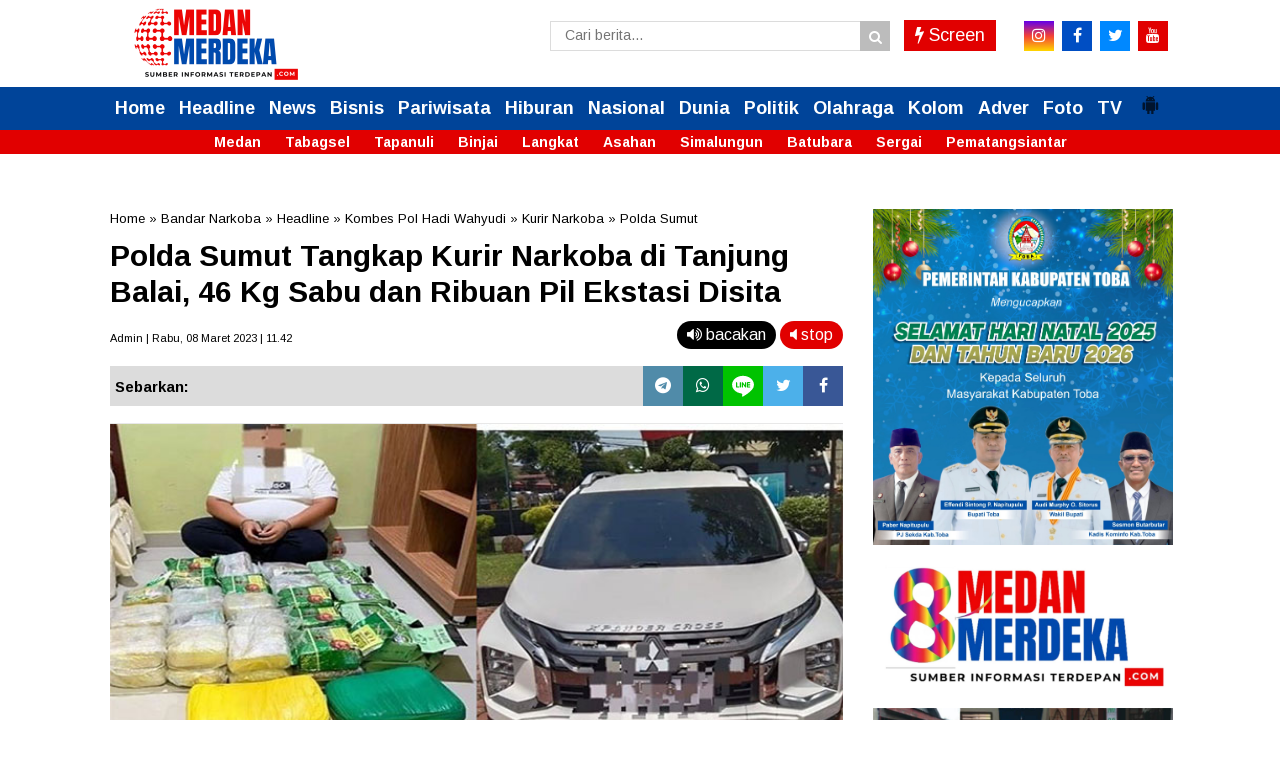

--- FILE ---
content_type: text/html; charset=utf-8
request_url: https://www.google.com/recaptcha/api2/aframe
body_size: 269
content:
<!DOCTYPE HTML><html><head><meta http-equiv="content-type" content="text/html; charset=UTF-8"></head><body><script nonce="yTq0P3WfMq5PR05lkERKGA">/** Anti-fraud and anti-abuse applications only. See google.com/recaptcha */ try{var clients={'sodar':'https://pagead2.googlesyndication.com/pagead/sodar?'};window.addEventListener("message",function(a){try{if(a.source===window.parent){var b=JSON.parse(a.data);var c=clients[b['id']];if(c){var d=document.createElement('img');d.src=c+b['params']+'&rc='+(localStorage.getItem("rc::a")?sessionStorage.getItem("rc::b"):"");window.document.body.appendChild(d);sessionStorage.setItem("rc::e",parseInt(sessionStorage.getItem("rc::e")||0)+1);localStorage.setItem("rc::h",'1769010691214');}}}catch(b){}});window.parent.postMessage("_grecaptcha_ready", "*");}catch(b){}</script></body></html>